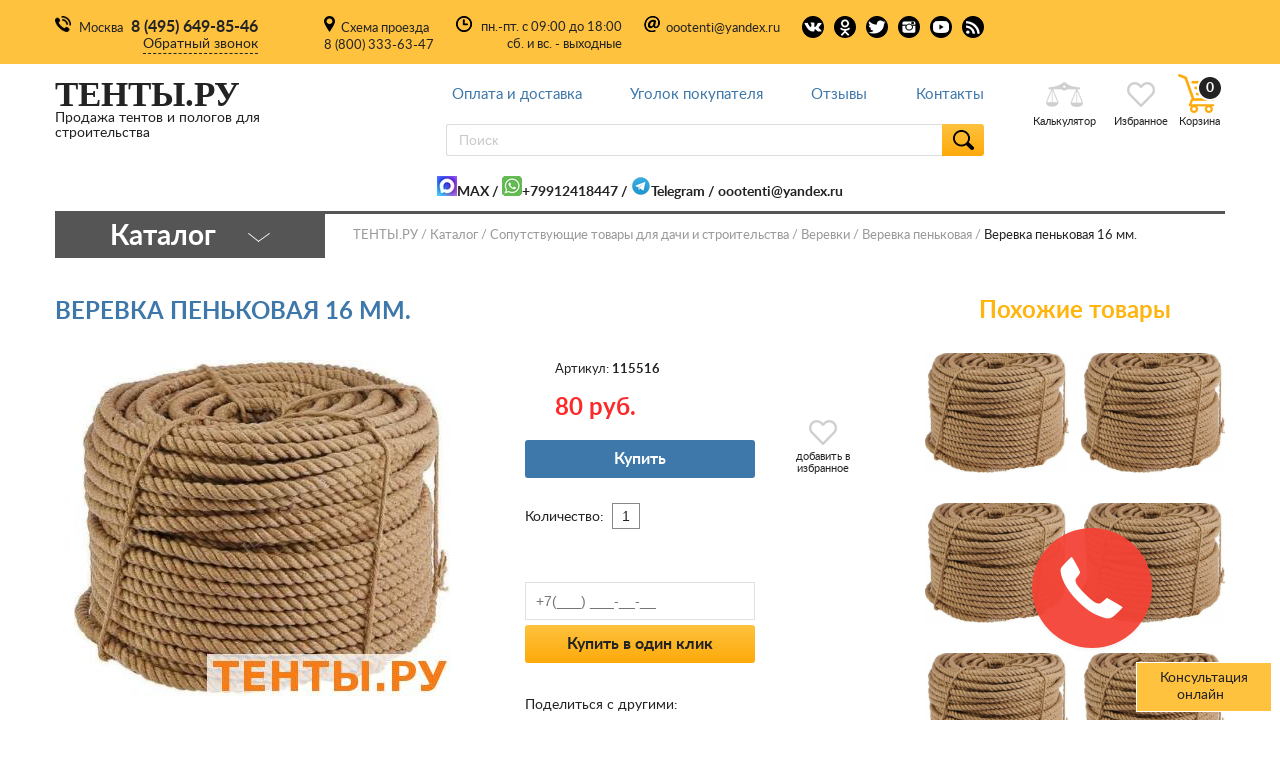

--- FILE ---
content_type: text/html
request_url: https://www.tenti.ru/cat/soput/verevki/verevka-penkovaja/115516/
body_size: 12360
content:
<!DOCTYPE html><html lang="ru"><head><meta http-equiv="Content-Type" content="text/html; charset=windows-1251" /><meta name="yandex-verification" content="6296b96759d068ef" /><meta name="viewport" content="width=device-width, initial-scale=1.0" /><title>Веревка пеньковая 16 мм. 115516 купить</title><meta name="keywords" content="" /><meta name="description" content="Купить Пеньковую веревку 32 мм. применяются в строительстве и промышленности" /><link rel="alternate" type="application/rss+xml" title="RSS" href="/rss/" /><link rel="canonical" href="https://www.tenti.ru/cat/soput/verevki/verevka-penkovaja/115516/" /><meta property="og:site_name" content="Интернет магазин tenti.ru" /><meta property="og:url" content="https://www.tenti.ru/cat/soput/verevki/verevka-penkovaja/115516/" /><meta property="og:type" content="product.item" /><meta property="og:title" content="Веревка пеньковая 16 мм." /><meta property="og:description" content="Купить Пеньковую веревку 32 мм. применяются в строительстве и промышленности" /><meta property="og:image" content="https://www.tenti.ru/i/big/115516/verevka_penkovaya_16_mm_.png" /><meta property="product:price:amount" content="80" /><meta property="product:price:currency" content="RUB" /><meta name="geo.region" content="RU-Москва" /><meta name="geo.placename" content="Островная 2, Москва, Россия" /><meta name="geo.position" content="55.719966;37.434130" /><meta name="ICBM" content="55.719966, 37.434130" /><script type="text/javascript">window._ab_id_=158229</script><script src="https://cdn.botfaqtor.ru/one.js"></script><meta name="msvalidate.01" content="25F1EB15F7D8D3A6022AC0135281027E" /><meta name="webmoney.attestation.label" content="webmoney attestation label#C9AF9E1E-B3C1-41D4-AB2D-614596C2FF85"><link rel="icon" href="/favicon.ico" type="image/x-icon"><link rel="shortcut icon" href="/favicon.ico" type="image/x-icon"><link rel="stylesheet" href="/css/styles.min.css?1616533652"></head><body class="page-wrapper"><header><div class="header-top"><div class="wrapper"><div class="header-top-inner"><div class="head-cont-callback head-left"><p><span class="city">Москва</span></p><p><a href="tel:84956498546" class="tel-num">8 (495) 649-85-46</a><span class="btn-callback">Обратный звонок</span></p></div><div class="head-center"><div class="head-dest"><span><a rel="nofollow" href="#" onclick="openWin2(); return false;">Схема проезда</a></span><div class="no-mobile"><a href="tel:88003336347">8 (800) 333-63-47</a></div></div><div class="head-timetable"><p><span>пн.-пт. с 09:00 до 18:00</span><span>сб. и вс. - выходные</span></p></div><div class="head-email"><span><a href="mailto:oootenti@yandex.ru">oootenti@yandex.ru</a></span></div><div class="head-socials"><a target="_blank" rel="nofollow noopener"  href="https://vk.com/tentiru" class="vk"></a><a target="_blank" rel="nofollow noopener" href="https://odnoklassniki.ru/tenti" class="ok"></a><a target="_blank" rel="nofollow noopener" href="https://twitter.com/tenti_ru" class="twit"></a><a target="_blank" rel="nofollow noopener" href="https://instagram.com/tentiru" class="inst"></a><a target="_blank" rel="nofollow noopener" href="https://www.youtube.com/channel/UCEkZJqjhJFQmd0KuHjqqWbQ/featured" class="yt"></a><a target="_blank" href="/rss/" class="rss"></a></div></div><div class="head-login"></div></div></div></div><div class="header-bottom"><div class="wrapper wrapper-header-bottom"><div class="head-left"><a href="/" class="main-logo" alt="ТЕНТЫ.РУ" title="ТЕНТЫ.РУ"><span class="title">ТЕНТЫ.РУ</span><span class="subtitle">Продажа тентов и пологов для строительства</span></a><div class="head-cont-callback callback-fixed head-left"><p><span class="city">Москва</span></p><p><a href="tel:84956498546" class="tel-num">8 (495) 649-85-46</a><span class="btn-callback">Обратный звонок</span></p></div></div><div class="head-center"><div class="cont-main-menu"><ul class="main-menu"><li class="close-mob-menu tablet">x</li><li><a href="/pay/">Оплата и доставка</a></li><li><a href="/ugolok/">Уголок покупателя</a></li><li><a href="/reviews/">Отзывы</a></li><li><a href="/component/option,com_contact/Itemid,3/">Контакты</a></li></ul><div class="cont-form-search"><form action="/search/" method="GET" onsubmit="yaCounter14203570.reachGoal('goaltest');"><input class="search-field search-ac" name="q" placeholder="Поиск" /><button class="btn-search"></button></form></div></div><div class="head-cont-callback tablet"><p><span class="city">Москва</span></p><p><a href="tel:84956498546" class="tel-num">8 (495) 649-85-46</a><span class="btn-callback">Обратный звонок</span></p></div></div><div class="cont-head-bot-r"><div class="head-login tablet"></div><div class="cont-goods-actions"><a href="tel:84956498546" class="toggle-mob-phone smartphone"></a><button class="btn-search mob" aria-label="button search"></button><a href="#" class="item compare opencalc"><span>Калькулятор</span></a><a href="/favorites/" aria-label="link favorites"  class="item liked"><span>Избранное</span></a><div class="cont-cart-link"><a href="/cart/" id="linkCart" class="item cart cart-filled"><span>Корзина</span><div class="cart-num-goods"><span id="cart_html" class="cart_html">0</span></div></a></div></div></div><div class="cont-mob-header tablet">  <div class="btn-mob-menu"><div></div><div></div><div></div>  </div>  <button class="btn-mob-cat" id="menu-button"><span>Каталог</span></button>  <button class="btn-search mob" aria-label="button search"></button>  <div class="mob-search">  <div class="cont-form-search"><form action="/search/" method="GET" onsubmit="yaCounter14203570.reachGoal('goaltest');"><input class="search-field search-ac2" name="q" placeholder="Поиск" /><button class="btn-search"></button></form></div></div></div></div></div></header><div style="text-align: center; padding: 10px; max-width: 1170px; width:100%; margin-left: auto; margin-right: auto;"><b><a href="https://max.ru/u/f9LHodD0cOJnFyKAQXRpCoRVCloUIQIAjiHF18_HvHzU5oqoZHqhwcgU8vk "><img src="/f/userfiles/max.jpg" alt="WhatsApp">MAX</a> / <a href="https://api.whatsapp.com/send?phone=79912418447" target="_blank" rel="nofollow noopener"><img src="/images/20/whatsapp.png" alt="WhatsApp">+79912418447</a> / <a href="https://t.me/+79912418447" target="_blank" rel="nofollow"><img src="/images/20/telegram.png" alt="Telegram">Telegram</a> / <a href="mailto:oootenti@yandex.ru">oootenti@yandex.ru</a></b></div><div class="page-good main-content wrapper">  <div class="cont-page-top"><div class="cont-main-cat"><div class="cat-square"><span>Каталог</span></div><div class="list-cont"><ul class="main-list-cats" id="left-menu"><li><a href="/cat/dlya_stroitelstva/">Строительные тенты</a></li><li><a href="/cat/plenka/">Строительные пленки</a></li><li><a href="/cat/palatki/">Палатки</a></li><li><a href="/cat/industry/">Агропромышленность</a></li><li><a href="/cat/dlya_avto/">Тенты для автомобилей </a></li><li><a href="/cat/sadovaya_mebel/">Дача, сад, огород</a></li><li><a href="/cat/soput/">Сопутствующие товары для дачи и строительства</a></li><li><a href="/cat/setki/">Сетки различного назначения</a></li><li><a href="/cat/elektrika-i-svet/">Электрика и свет</a></li><li><a href="/cat/santehnika/">Сантехника</a></li><li><a href="/cat/mebel-dlja-doma/">Мебель для дома Brunardi </a></li><li><a href="/cat/bytovaja-himija/">Бытовая химия</a></li><li><a href="/cat/podshipniki/">Подшипники</a></li><li><a href="/cat/avtorskie-kartiny/">Авторские картины</a></li></ul><div class="bottom-cont"><a href="/cat/" class="link-all-cats">Все категории</a></div></div></div><div class="breadcrumbs" itemscope itemtype="http://schema.org/BreadcrumbList"><a href="/" class="a">ТЕНТЫ.РУ</a><span itemprop="itemListElement" itemscope itemtype="http://schema.org/ListItem"><a href="/cat/" class="a" itemprop="item"><span itemprop="name">Каталог</span></a><meta itemprop="position" content="1" /></span><span itemprop="itemListElement" itemscope itemtype="http://schema.org/ListItem"><a href="/cat/soput/" class="a" itemprop="item"><span itemprop="name">Сопутствующие товары для дачи и строительства</span></a><meta itemprop="position" content="2" /></span><span itemprop="itemListElement" itemscope itemtype="http://schema.org/ListItem"><a href="/cat/soput/verevki/" class="a" itemprop="item"><span itemprop="name">Веревки</span></a><meta itemprop="position" content="3" /></span><span itemprop="itemListElement" itemscope itemtype="http://schema.org/ListItem"><a href="/cat/soput/verevki/verevka-penkovaja/" class="a" itemprop="item"><span itemprop="name">Веревка пеньковая</span></a><meta itemprop="position" content="4" /></span><span itemprop="itemListElement" itemscope itemtype="http://schema.org/ListItem"><span itemprop="name">Веревка пеньковая 16 мм.</span><meta itemprop="position" content="5" /><meta itemscope itemprop="item" id="https://www.tenti.ru/cat/soput/verevki/verevka-penkovaja/115516/" />  </span></div></div><div id="topbar"><div id="restorebar" onclick="restorebar();Chat_Scroll2End();return false;">Консультация онлайн &nbsp; <span class="topbar_status"></span></div><div id="minimizebar" onclick="minimizebar();return false;"><span class="topbar_status"></span> &nbsp;  &nbsp; Свернуть</div><div id="contentbar"><iframe name="thread" src="/chat/iframe.htm" id="chatframe" onload=""></iframe><form action='#' method='POST' onsubmit='return Chat_sendAjax("say")'><table><tr><td><textarea name='text' class='chat-text' id='say'></textarea></td><td><input type='submit' value='Отправить' class='chat-submit'></td></tr></table></form></div></div><script>var chat_welcome = 'Извините, сейчас свободных консультантов нет. <br><br> Вы можете оставить здесь свой номер телефона и мы перезвоним Вам!<br><br>';
document.getElementById('chatframe').onload = function() {
	var frame = thread.document.getElementById('c');
	if (!frame.innerHTML) frame.innerHTML = chat_welcome;
}</script><div class="page-content"><div class="page-cols"><div class="col-content main-col"><h1>Веревка пеньковая 16 мм.</h1><p class="good-subtitle"></p><div class="cont-good-block"><div class="cols-wrapper"><div class="col-left"><div class="tabs-switchers-wrapper tabs-thumbs"><div class="cont-switches cont-thumbs" style="display:none"><div class="tab-switch active" data-tab-switch="1"><img src="/i/in/pro_5be5932ab3e93.png/verevka_penkovaya_16_mm_.png" data-medium="/i/in/pro_5be5932ab3e93.png/verevka_penkovaya_16_mm_.png" data-big="/i/big/115516/verevka_penkovaya_16_mm_.png" data-src="/i/big/115516/verevka_penkovaya_16_mm_.png" data-original="/i/big/115516/verevka_penkovaya_16_mm_.png" alt="Веревка пеньковая 16 мм." title="Веревка пеньковая 16 мм." id="product-main-img"></div></div><div class="tabs-container" id="productImageWrapID_115516"><a href="/i/big/115516/verevka_penkovaya_16_mm_.png" target="_blank"><img src="/i/in/pro_5be5932ab3e93.png/verevka_penkovaya_16_mm_.png" class="removeOnLoad"></a></div></div></div><div class="col-right"><div class="inner">  <div class="available-info"><p class="available"></p>  </div>  <div class="cont-main-info" style="margin:0"><div class="col-nums">  <div class="cont-dimensions"><p class="art">Артикул: <span class="b">115516</span></p><input type='hidden' name='color' id='cart_color' value=''>  </div>   <div class="cont-price promo-cont"><p class="new-price">80 руб.</p>  </div></div>  </div></div><div class="cont-goods-actions"><a href="#" class="item liked add2fav liked-not" data-id="115516"><span>добавить в избранное</span><span>удалить из избранного</span></a></div><div class="cont-add" style="margin-top: 20px;"><button class="btn-confirm btn" data-id="115516" onclick='return sendAjax("add2cart",115516,document.getElementById("am115516").value, document.getElementById("cart_color").value, event);'>Купить</button></div><div class="cont-add" style="margin-top: 20px;">Количество: <input type="text" id="am115516" value="1" data-min="1" size="2" class="cat_amount" title="Количество для заказа"></div><div class="cont-buy">  <form method="post" action="/cart/" id="oneclick_form" data-pid="115516"><input type="text" class="masked" name="o_tel" value="" id="oneclick_phone" placeholder="+7 (___) ___-__-__"><input name="cart_id" value="115516" type="hidden" id="oneclick_pid" /><input name="cart_dontredirect" value="1" type="hidden" /><noindex><div class="onclick_done" style="display:none;"><p>ЗАКАЗ ОФОРМЛЕН!</p><p>ОЖИДАЙТЕ ЗВОНКА ОПЕРАТОРА</p></div></noindex><input type="hidden" name="doorder" value="Купить в один клик" class="" /><button class="btn btn-orange oneclick">Купить в один клик</button>  </form></div><noindex><br><div class="only-mobile">Уточнить информацию:<br><a href="https://api.whatsapp.com/send?phone=79912418447" target="_blank" rel="nofollow"><img src="/images/whatsapp.png" alt="WhatsApp" title="WhatsApp"></a>&nbsp;<a href="https://t.me/+79912418447" target="_blank" rel="nofollow"><img src="/images/telegram.png" alt="Telegram" title="Telegram"></a><a href="skype://lineweb2?chat" target="_blank" rel="nofollow"><img src="/images/skype.png" alt="Skype" title="Skype"></a></div><br><span>Поделиться с другими:</span><div class="ya-share2" data-services="vkontakte,facebook,odnoklassniki,moimir,gplus,twitter,lj"></div></noindex></div></div></div><div class="cont-good-descr"><div class="tabs-switchers-wrapper tabs-descr"><div class="cont-switches"><div class="tab-switch active" data-tab-switch="1"><a>Описание</a></div><div class="tab-switch" data-tab-switch="2"><a>Отзывы</a></div><div class="tab-switch" data-tab-switch="4935"><a>Доставка</a></div></div><div class="tabs-container"><div data-tab="1"><div class="text-desc"><p>&nbsp;</p><dl class="attributeId-9" style="margin: 0px; display: flex; justify-content: space-between; align-items: flex-end; position: relative; overflow: hidden; padding: 0px; line-height: 1.1; font-size: 0px; color: rgb(76, 76, 76); font-family: &quot;Helvetica Neue&quot;, Helvetica, Arial, sans-serif; background-color: rgb(255, 255, 255);"><dt style="position: relative; margin: 0px; padding: 0px; font-size: 10pt; flex-grow: 1; color: rgb(102, 102, 102);"><span style="margin: 0px; padding: 0px 10px 0px 0px; border: 0px; outline: 0px; vertical-align: baseline; background-image: initial; background-position: initial; background-size: initial; background-repeat: initial; background-attachment: initial; background-origin: initial; background-clip: initial; position: relative; z-index: 2;">Диаметр, мм</span></dt><dd style="margin: 0px; position: relative; padding: 0px; font-size: 10pt; flex: 0 0 40px; white-space: nowrap; font-weight: 700;">16</dd></dl><dl class="attributeId-27" style="margin: 0px; display: flex; justify-content: space-between; align-items: flex-end; position: relative; overflow: hidden; padding: 0px; line-height: 1.1; font-size: 0px; color: rgb(76, 76, 76); font-family: &quot;Helvetica Neue&quot;, Helvetica, Arial, sans-serif; background-color: rgb(255, 255, 255);"><dt style="position: relative; margin: 0px; padding: 0px; font-size: 10pt; flex-grow: 1; color: rgb(102, 102, 102);"><span style="margin: 0px; padding: 0px 10px 0px 0px; border: 0px; outline: 0px; vertical-align: baseline; background-image: initial; background-position: initial; background-size: initial; background-repeat: initial; background-attachment: initial; background-origin: initial; background-clip: initial; position: relative; z-index: 2;">Окружность, мм</span></dt><dd style="margin: 0px; position: relative; padding: 0px; font-size: 10pt; flex: 0 0 40px; white-space: nowrap; font-weight: 700;">50</dd></dl><dl class="attributeId-10" style="margin: 0px; display: flex; justify-content: space-between; align-items: flex-end; position: relative; overflow: hidden; padding: 0px; line-height: 1.1; font-size: 0px; color: rgb(76, 76, 76); font-family: &quot;Helvetica Neue&quot;, Helvetica, Arial, sans-serif; background-color: rgb(255, 255, 255);"><dt style="position: relative; margin: 0px; padding: 0px; font-size: 10pt; flex-grow: 1; color: rgb(102, 102, 102);"><span style="margin: 0px; padding: 0px 10px 0px 0px; border: 0px; outline: 0px; vertical-align: baseline; background-image: initial; background-position: initial; background-size: initial; background-repeat: initial; background-attachment: initial; background-origin: initial; background-clip: initial; position: relative; z-index: 2;">Разрывная нагрузка, кгс</span></dt><dd style="margin: 0px; position: relative; padding: 0px; font-size: 10pt; flex: 0 0 40px; white-space: nowrap; font-weight: 700;">1000</dd></dl></div><br style="clear:both;"></div><div data-tab="2"><div class="product-rating">&bigstar;
					&bigstar;
					&bigstar;
					&bigstar;
					&bigstar;</div><form action="#comment" method="POST" onsubmit="$('#comment_site').val('777')" class="cont-good-block cont-good-review"><textarea name="comment_text" rows="4" placeholder="Отзыв"></textarea><input type="text" name="comment_name" value="" placeholder="Ваше имя"><select name="comment_rating"><option value="5">&bigstar; &bigstar; &bigstar; &bigstar; &bigstar;</option><option value="4">&bigstar; &bigstar; &bigstar; &bigstar;</option><option value="3">&bigstar; &bigstar; &bigstar;</option><option value="2">&bigstar; &bigstar;</option><option value="1">&bigstar;</option></select><input type="submit" name="comment_add" value="Добавить отзыв" class="btn btn-confirm"><input type="hidden" name="comment_site" value="" id="comment_site"></form></div><div data-tab="4935" class="text-desc"><p>Самовывоз: товар, который Вы видите на сайте, можно заказать, а затем получить на складе без взимания дополнительной платы (Если товар есть в наличии).</p><p>Стоимость доставки по Москве - 500 рублей в пределах МКАД</p><p>Доставка в районы Москвы, находящиеся за МКАД и в ближнее Подмосковье осуществляется из расчета тарифа по Москве (см. пункт 3) + 30 руб. за  каждый 1 км. удаленности от МКАД.&nbsp;</p><p>Доставка по России осуществляется любой транспортной компанией которая есть в Москве. Тарифы на отправку груза можно рассчитать <a href="/calctrans/">на этой странице</a>.</p><p>Мы <a href="/component/option,com_contact/Itemid,3/">приглашаем Вас за покупками с 9 до 18 ч. по адресу г. Москва, улица Островная 2, 4 подъезд, офис 106</a></p></div><div data-tab="4936" class="text-desc"></div><div data-tab="4937" class="text-desc"></div>  </div>  </div></div></div><script type="application/ld+json">[{
"@context": "http://schema.org",
"@type": "Product",
"name": "Веревка пеньковая 16 мм.",
"image": "https://www.tenti.ru/i/in/pro_5be5932ab3e93.png/verevka_penkovaya_16_mm_.png",
"sku": "115516",
"url": "https://www.tenti.ru/cat/soput/verevki/verevka-penkovaja/115516/",
"description": "&amp;nbsp;
Диаметр, мм16Окружность, мм50Разрывная нагрузка, кгс1000..."
, "offers": {
	"@type": "Offer",
	"price": "80",
	"priceCurrency": "RUB",
	"availability": "http://schema.org/InStock",
	"url": "https://www.tenti.ru/cat/soput/verevki/verevka-penkovaja/115516/"
}
}]</script><div class="col-smaller good_page no-mobile"><p class="col-title">Похожие товары</p><div class="cont-similar-goods"><a href="/cat/soput/verevki/verevka-penkovaja/115522/" class="item"><img src="/f/pro_5be5932baf6bb.png" alt="Веревка пеньковая 37 мм. - 355 руб." title="Веревка пеньковая 37 мм. - 355 руб."><div class="overlay_block_text"><span class="price">355 р.</span><div class="title">Веревка пеньковая 37 мм.</div>        </div></a><a href="/cat/soput/verevki/verevka-penkovaja/115525/" class="item"><img src="/f/pro_5be5932c3b4d5.png" alt="Веревка пеньковая 56 мм. - 530 руб." title="Веревка пеньковая 56 мм. - 530 руб."><div class="overlay_block_text"><span class="price">530 р.</span><div class="title">Веревка пеньковая 56 мм.</div>        </div></a><a href="/cat/soput/verevki/verevka-penkovaja/115512/" class="item"><img src="/f/pro_5be5932a11ad4.png" alt="Веревка пеньковая 11 мм. - 38 руб." title="Веревка пеньковая 11 мм. - 38 руб."><div class="overlay_block_text"><span class="price">38 р.</span><div class="title">Веревка пеньковая 11 мм.</div>        </div></a><a href="/cat/soput/verevki/verevka-penkovaja/115528/" class="item"><img src="/f/pro_5be5932cb562c.png" alt="Веревка пеньковая 80 мм. - 1183 руб." title="Веревка пеньковая 80 мм. - 1183 руб."><div class="overlay_block_text"><span class="price">1183 р.</span><div class="title">Веревка пеньковая 80 мм.</div>        </div></a><a href="/cat/soput/verevki/verevka-penkovaja/115519/" class="item"><img src="/f/pro_5be5932b3856d.png" alt="Веревка пеньковая 26 мм. - 188 руб." title="Веревка пеньковая 26 мм. - 188 руб."><div class="overlay_block_text"><span class="price">188 р.</span><div class="title">Веревка пеньковая 26 мм.</div>        </div></a><a href="/cat/soput/verevki/verevka-penkovaja/115515/" class="item"><img src="/f/pro_5be5932a8b4c8.png" alt="Веревка пеньковая 14 мм. - 63 руб." title="Веревка пеньковая 14 мм. - 63 руб."><div class="overlay_block_text"><span class="price">63 р.</span><div class="title">Веревка пеньковая 14 мм.</div>        </div></a><a href="/cat/soput/verevki/verevka-penkovaja/115527/" class="item"><img src="/f/pro_5be5932c8dbed.png" alt="Веревка пеньковая 72 мм. - 1050 руб." title="Веревка пеньковая 72 мм. - 1050 руб."><div class="overlay_block_text"><span class="price">1050 р.</span><div class="title">Веревка пеньковая 72 мм.</div>        </div></a><a href="/cat/soput/verevki/verevka-penkovaja/115511/" class="item"><img src="/f/pro_5be59329dc05f.png" alt="Веревка пеньковая 10 мм. - 34 руб." title="Веревка пеньковая 10 мм. - 34 руб."><div class="overlay_block_text"><span class="price">34 р.</span><div class="title">Веревка пеньковая 10 мм.</div>        </div></a><a href="/cat/soput/verevki/verevka-penkovaja/115518/" class="item"><img src="/f/pro_5be5932b10997.png" alt="Веревка пеньковая 22 мм. - 200 руб." title="Веревка пеньковая 22 мм. - 200 руб."><div class="overlay_block_text"><span class="price">200 р.</span><div class="title">Веревка пеньковая 22 мм.</div>        </div></a><a href="/cat/soput/verevki/verevka-penkovaja/115521/" class="item"><img src="/f/pro_5be5932b8686c.png" alt="Пеньковая веревка 32 мм. - 285 руб." title="Пеньковая веревка 32 мм. - 285 руб."><div class="overlay_block_text"><span class="price">285 р.</span><div class="title">Пеньковая веревка 32 мм.</div>        </div></a></div></div></div><div class="cont-proposals"><div class="cont-proposals only-mobile"><div class="row-goods-proposal row-promo"><p class="title"><span>Похожие товары</span></p><div class="row-goods-slider2"><div class="price-filter-item item-good "><div class="item-good-inner"><div class="cont-thumb"><a href="/cat/soput/verevki/verevka-penkovaja/115522/"><img src='/js/load.gif' data-src='/f/pro_5be5932baf6bb.png' alt='Веревка пеньковая 37 мм.' title='Веревка пеньковая 37 мм.' class='b-lazy b-lazy-my'></a><div class="item-good-act"><a href="#" class="item-good-like add2fav liked-not" aria-label="liked-not" data-id="115522"></a></div></div><a href="/cat/soput/verevki/verevka-penkovaja/115522/" class="item-good-name">Веревка пеньковая 37 мм.</a><p class="good-is waiting"></p><div class="good-block-order"><div class="good-cont-price"><div><p class="item-good-price"><span class="cat_price">355</span> руб.</p></div><a class="btn-good-cart btn-good-cart-add" data-id="115522"></a></div></div></div></div><div class="price-filter-item item-good "><div class="item-good-inner"><div class="cont-thumb"><a href="/cat/soput/verevki/verevka-penkovaja/115525/"><img src='/js/load.gif' data-src='/f/pro_5be5932c3b4d5.png' alt='Веревка пеньковая 56 мм.' title='Веревка пеньковая 56 мм.' class='b-lazy b-lazy-my'></a><div class="item-good-act"><a href="#" class="item-good-like add2fav liked-not" aria-label="liked-not" data-id="115525"></a></div></div><a href="/cat/soput/verevki/verevka-penkovaja/115525/" class="item-good-name">Веревка пеньковая 56 мм.</a><p class="good-is waiting"></p><div class="good-block-order"><div class="good-cont-price"><div><p class="item-good-price"><span class="cat_price">530</span> руб.</p></div><a class="btn-good-cart btn-good-cart-add" data-id="115525"></a></div></div></div></div><div class="price-filter-item item-good "><div class="item-good-inner"><div class="cont-thumb"><a href="/cat/soput/verevki/verevka-penkovaja/115512/"><img src='/js/load.gif' data-src='/f/pro_5be5932a11ad4.png' alt='Веревка пеньковая 11 мм.' title='Веревка пеньковая 11 мм.' class='b-lazy b-lazy-my'></a><div class="item-good-act"><a href="#" class="item-good-like add2fav liked-not" aria-label="liked-not" data-id="115512"></a></div></div><a href="/cat/soput/verevki/verevka-penkovaja/115512/" class="item-good-name">Веревка пеньковая 11 мм.</a><p class="good-is waiting"></p><div class="good-block-order"><div class="good-cont-price"><div><p class="item-good-price"><span class="cat_price">38</span> руб.</p></div><a class="btn-good-cart btn-good-cart-add" data-id="115512"></a></div></div></div></div><div class="price-filter-item item-good "><div class="item-good-inner"><div class="cont-thumb"><a href="/cat/soput/verevki/verevka-penkovaja/115528/"><img src='/js/load.gif' data-src='/f/pro_5be5932cb562c.png' alt='Веревка пеньковая 80 мм.' title='Веревка пеньковая 80 мм.' class='b-lazy b-lazy-my'></a><div class="item-good-act"><a href="#" class="item-good-like add2fav liked-not" aria-label="liked-not" data-id="115528"></a></div></div><a href="/cat/soput/verevki/verevka-penkovaja/115528/" class="item-good-name">Веревка пеньковая 80 мм.</a><p class="good-is waiting"></p><div class="good-block-order"><div class="good-cont-price"><div><p class="item-good-price"><span class="cat_price">1 183</span> руб.</p></div><a class="btn-good-cart btn-good-cart-add" data-id="115528"></a></div></div></div></div><div class="price-filter-item item-good "><div class="item-good-inner"><div class="cont-thumb"><a href="/cat/soput/verevki/verevka-penkovaja/115519/"><img src='/js/load.gif' data-src='/f/pro_5be5932b3856d.png' alt='Веревка пеньковая 26 мм.' title='Веревка пеньковая 26 мм.' class='b-lazy b-lazy-my'></a><div class="item-good-act"><a href="#" class="item-good-like add2fav liked-not" aria-label="liked-not" data-id="115519"></a></div></div><a href="/cat/soput/verevki/verevka-penkovaja/115519/" class="item-good-name">Веревка пеньковая 26 мм.</a><p class="good-is waiting"></p><div class="good-block-order"><div class="good-cont-price"><div><p class="item-good-price"><span class="cat_price">188</span> руб.</p></div><a class="btn-good-cart btn-good-cart-add" data-id="115519"></a></div></div></div></div><div class="price-filter-item item-good "><div class="item-good-inner"><div class="cont-thumb"><a href="/cat/soput/verevki/verevka-penkovaja/115515/"><img src='/js/load.gif' data-src='/f/pro_5be5932a8b4c8.png' alt='Веревка пеньковая 14 мм.' title='Веревка пеньковая 14 мм.' class='b-lazy b-lazy-my'></a><div class="item-good-act"><a href="#" class="item-good-like add2fav liked-not" aria-label="liked-not" data-id="115515"></a></div></div><a href="/cat/soput/verevki/verevka-penkovaja/115515/" class="item-good-name">Веревка пеньковая 14 мм.</a><p class="good-is waiting"></p><div class="good-block-order"><div class="good-cont-price"><div><p class="item-good-price"><span class="cat_price">63</span> руб.</p></div><a class="btn-good-cart btn-good-cart-add" data-id="115515"></a></div></div></div></div><div class="price-filter-item item-good "><div class="item-good-inner"><div class="cont-thumb"><a href="/cat/soput/verevki/verevka-penkovaja/115527/"><img src='/js/load.gif' data-src='/f/pro_5be5932c8dbed.png' alt='Веревка пеньковая 72 мм.' title='Веревка пеньковая 72 мм.' class='b-lazy b-lazy-my'></a><div class="item-good-act"><a href="#" class="item-good-like add2fav liked-not" aria-label="liked-not" data-id="115527"></a></div></div><a href="/cat/soput/verevki/verevka-penkovaja/115527/" class="item-good-name">Веревка пеньковая 72 мм.</a><p class="good-is waiting"></p><div class="good-block-order"><div class="good-cont-price"><div><p class="item-good-price"><span class="cat_price">1 050</span> руб.</p></div><a class="btn-good-cart btn-good-cart-add" data-id="115527"></a></div></div></div></div><div class="price-filter-item item-good "><div class="item-good-inner"><div class="cont-thumb"><a href="/cat/soput/verevki/verevka-penkovaja/115511/"><img src='/js/load.gif' data-src='/f/pro_5be59329dc05f.png' alt='Веревка пеньковая 10 мм.' title='Веревка пеньковая 10 мм.' class='b-lazy b-lazy-my'></a><div class="item-good-act"><a href="#" class="item-good-like add2fav liked-not" aria-label="liked-not" data-id="115511"></a></div></div><a href="/cat/soput/verevki/verevka-penkovaja/115511/" class="item-good-name">Веревка пеньковая 10 мм.</a><p class="good-is waiting"></p><div class="good-block-order"><div class="good-cont-price"><div><p class="item-good-price"><span class="cat_price">34</span> руб.</p></div><a class="btn-good-cart btn-good-cart-add" data-id="115511"></a></div></div></div></div><div class="price-filter-item item-good "><div class="item-good-inner"><div class="cont-thumb"><a href="/cat/soput/verevki/verevka-penkovaja/115518/"><img src='/js/load.gif' data-src='/f/pro_5be5932b10997.png' alt='Веревка пеньковая 22 мм.' title='Веревка пеньковая 22 мм.' class='b-lazy b-lazy-my'></a><div class="item-good-act"><a href="#" class="item-good-like add2fav liked-not" aria-label="liked-not" data-id="115518"></a></div></div><a href="/cat/soput/verevki/verevka-penkovaja/115518/" class="item-good-name">Веревка пеньковая 22 мм.</a><p class="good-is waiting"></p><div class="good-block-order"><div class="good-cont-price"><div><p class="item-good-price"><span class="cat_price">200</span> руб.</p></div><a class="btn-good-cart btn-good-cart-add" data-id="115518"></a></div></div></div></div><div class="price-filter-item item-good "><div class="item-good-inner"><div class="cont-thumb"><a href="/cat/soput/verevki/verevka-penkovaja/115521/"><img src='/js/load.gif' data-src='/f/pro_5be5932b8686c.png' alt='Пеньковая веревка 32 мм.' title='Пеньковая веревка 32 мм.' class='b-lazy b-lazy-my'></a><div class="item-good-act"><a href="#" class="item-good-like add2fav liked-not" aria-label="liked-not" data-id="115521"></a></div></div><a href="/cat/soput/verevki/verevka-penkovaja/115521/" class="item-good-name">Пеньковая веревка 32 мм.</a><p class="good-is waiting"></p><div class="good-block-order"><div class="good-cont-price"><div><p class="item-good-price"><span class="cat_price">285</span> руб.</p></div><a class="btn-good-cart btn-good-cart-add" data-id="115521"></a></div></div></div></div></div></div></div><div class="cont-proposals "><div class="row-goods-proposal row-promo"><p class="title"><span>Товары по акции</span></p><div class="row-goods-slider2"><div class="price-filter-item item-good good-promo"><div class="item-good-inner"><div class="promo-tip sale"><span>акция</span></div><div class="cont-thumb"><a href="/cat/dacha/sad-figur/36113/"><img src='/js/load.gif' data-src='/f/pro_5a82e1e4ca92c.jpeg' alt='Садовая фигура Гриб мультяшный с лягушкой Н-24см, D-19см' title='Садовая фигура Гриб мультяшный с лягушкой Н-24см, D-19см' class='b-lazy b-lazy-my'></a><div class="item-good-act"><a href="#" class="item-good-like add2fav liked-not" aria-label="liked-not" data-id="36113"></a></div></div><a href="/cat/dacha/sad-figur/36113/" class="item-good-name">Садовая фигура Гриб мультяшный с лягушкой Н-24см, D-19см</a><p class="good-is waiting"></p><div class="good-block-order"><div class="good-cont-price"><div><p class="item-good-price">1 000 руб.</p><p class="item-good-new-price"><span class="cat_price">700</span> руб.</p></div><a class="btn-good-cart btn-good-cart-add" data-id="36113"></a></div></div></div></div><div class="price-filter-item item-good good-promo"><div class="item-good-inner"><div class="promo-tip sale"><span>акция</span></div><div class="cont-thumb"><a href="/cat/dlya_stroitelstva/tarpaulin/ogneupornye-polietilenovye-tenty-180-gm2/126187/"><img src='/js/load.gif' data-src='/f/pro_6012bafe93bc0.jpg' alt='Тент "Огнеупорный" 15х20, 180 г/м2, шаг люверса 0,5 м, углы усиленные' title='Тент "Огнеупорный" 15х20, 180 г/м2, шаг люверса 0,5 м, углы усиленные' class='b-lazy b-lazy-my'></a><div class="item-good-act"><a href="#" class="item-good-like add2fav liked-not" aria-label="liked-not" data-id="126187"></a></div></div><a href="/cat/dlya_stroitelstva/tarpaulin/ogneupornye-polietilenovye-tenty-180-gm2/126187/" class="item-good-name">Тент "Огнеупорный" 15х20, 180 г/м2, шаг люверса 0,5 м, углы усиленные</a><p class="good-is waiting"></p><div class="good-block-order"><div class="good-cont-price"><div><p class="item-good-price">60 000 руб.</p><p class="item-good-new-price"><span class="cat_price">55 500</span> руб.</p></div><a class="btn-good-cart btn-good-cart-add" data-id="126187"></a></div></div></div></div><div class="price-filter-item item-good good-promo"><div class="item-good-inner"><div class="promo-tip sale"><span>акция</span></div><div class="cont-thumb"><a href="/content/view/45/9/54133/"><img src='/js/load.gif' data-src='/f/pro_58f4d3e740baa.jpg' alt='Тент на будку 330202 (удлиненная база нарощенный на 30 см). Люверсы овальные 14 штук по борту (4,25х2,07х1,55). Цвет серый.' title='Тент на будку 330202 (удлиненная база нарощенный на 30 см). Люверсы овальные 14 штук по борту (4,25х2,07х1,55). Цвет серый.' class='b-lazy b-lazy-my'></a><div class="item-good-act"><a href="#" class="item-good-like add2fav liked-not" aria-label="liked-not" data-id="54133"></a></div></div><a href="/content/view/45/9/54133/" class="item-good-name">Тент на будку 330202 (удлиненная база нарощенный на 30 см). Люверсы овальные 14 штук по борту (4,25х2,07х1,55). Цвет серый.</a><p class="good-is waiting"></p><div class="good-block-order"><div class="good-cont-price"><div><p class="item-good-price">12 468 руб.</p><p class="item-good-new-price"><span class="cat_price">10 400</span> руб.</p></div><a class="btn-good-cart btn-good-cart-add" data-id="54133"></a></div></div></div></div><div class="price-filter-item item-good good-promo"><div class="item-good-inner"><div class="promo-tip sale"><span>акция</span></div><div class="cont-thumb"><a href="/cat/dlya_stroitelstva/avar_ogr/52816/"><img src='/js/load.gif' data-src='/f/pro_54b3d467bcbf5.jpg' alt='Аварийное ограждение Протэкт арт. А-95/1/50 яч.: Прямоугольн. 45х95мм Рулон: 1х50м, Оранжевый' title='Аварийное ограждение Протэкт арт. А-95/1/50 яч.: Прямоугольн. 45х95мм Рулон: 1х50м, Оранжевый' class='b-lazy b-lazy-my'></a><div class="item-good-act"><a href="#" class="item-good-like add2fav liked-not" aria-label="liked-not" data-id="52816"></a></div></div><a href="/cat/dlya_stroitelstva/avar_ogr/52816/" class="item-good-name">Аварийное ограждение Протэкт арт. А-95/1/50 яч.: Прямоугольн. 45х95мм Рулон: 1х50м, Оранжевый</a><p class="good-is waiting"></p><div class="good-block-order"><div class="good-cont-price"><div><p class="item-good-price">3 724 руб.</p><p class="item-good-new-price"><span class="cat_price">3 100</span> руб.</p></div><a class="btn-good-cart btn-good-cart-add" data-id="52816"></a></div></div></div></div><div class="price-filter-item item-good good-promo"><div class="item-good-inner"><div class="promo-tip sale"><span>акция</span></div><div class="cont-thumb"><a href="/cat/dacha/sad-figur/121089/"><img src='/js/load.gif' data-src='/f/pro_5c9a6f548d7ab.jpeg' alt='Ангел на шаре с корзиной цветов H-44см.' title='Ангел на шаре с корзиной цветов H-44см.' class='b-lazy b-lazy-my'></a><div class="item-good-act"><a href="#" class="item-good-like add2fav liked-not" aria-label="liked-not" data-id="121089"></a></div></div><a href="/cat/dacha/sad-figur/121089/" class="item-good-name">Ангел на шаре с корзиной цветов H-44см.</a><p class="good-is waiting"></p><div class="good-block-order"><div class="good-cont-price"><div><p class="item-good-price">2 000 руб.</p><p class="item-good-new-price"><span class="cat_price">1 500</span> руб.</p></div><a class="btn-good-cart btn-good-cart-add" data-id="121089"></a></div></div></div></div><div class="price-filter-item item-good good-promo"><div class="item-good-inner"><div class="promo-tip sale"><span>акция</span></div><div class="cont-thumb"><a href="/cat/dacha/sad-figur/109981/"><img src='/js/load.gif' data-src='/f/pro_5ca6874cddd38.jpeg' alt='Садовая фигура Собака Колли Н-62см, L-48см' title='Садовая фигура Собака Колли Н-62см, L-48см' class='b-lazy b-lazy-my'></a><div class="item-good-act"><a href="#" class="item-good-like add2fav liked-not" aria-label="liked-not" data-id="109981"></a></div></div><a href="/cat/dacha/sad-figur/109981/" class="item-good-name">Садовая фигура Собака Колли Н-62см, L-48см</a><p class="good-is waiting"></p><div class="good-block-order"><div class="good-cont-price"><div><p class="item-good-price">4 500 руб.</p><p class="item-good-new-price"><span class="cat_price">3 800</span> руб.</p></div><a class="btn-good-cart btn-good-cart-add" data-id="109981"></a></div></div></div></div><div class="price-filter-item item-good good-promo"><div class="item-good-inner"><div class="promo-tip sale"><span>акция</span></div><div class="cont-thumb"><a href="/cat/plenka/plenka_prud/73962/"><img src='/js/load.gif' data-src='/f/pro_55e42281d573b.png.jpg' alt='Пленка ЭВА для водоемов "Светлица Водяной" 4х30м, Чёрная' title='Пленка ЭВА для водоемов "Светлица Водяной" 4х30м, Чёрная' class='b-lazy b-lazy-my'></a><div class="item-good-act"><a href="#" class="item-good-like add2fav liked-not" aria-label="liked-not" data-id="73962"></a></div></div><a href="/cat/plenka/plenka_prud/73962/" class="item-good-name">Пленка ЭВА для водоемов "Светлица Водяной" 4х30м, Чёрная</a><p class="good-is waiting"></p><div class="good-block-order"><div class="good-cont-price"><div><p class="item-good-price">45 500 руб.</p><p class="item-good-new-price"><span class="cat_price">32 230</span> руб.</p></div><a class="btn-good-cart btn-good-cart-add" data-id="73962"></a></div></div></div></div><div class="price-filter-item item-good good-promo"><div class="item-good-inner"><div class="promo-tip sale"><span>акция</span></div><div class="cont-thumb"><a href="/cat/dlya_stroitelstva/tarpaulin/tarpaulin_rulon/454/"><img src='/js/load.gif' data-src='/f/pro_58f49c72063bf.jpg' alt='Тент "Тарпаулин", полотно 2х50, 180 г/м2, синий' title='Тент "Тарпаулин", полотно 2х50, 180 г/м2, синий' class='b-lazy b-lazy-my'></a><div class="item-good-act"><a href="#" class="item-good-like add2fav liked-not" aria-label="liked-not" data-id="454"></a></div></div><a href="/cat/dlya_stroitelstva/tarpaulin/tarpaulin_rulon/454/" class="item-good-name">Тент "Тарпаулин", полотно 2х50, 180 г/м2, синий</a><p class="good-is waiting"></p><div class="good-block-order"><div class="good-cont-price"><div><p class="item-good-price">9 000 руб.</p><p class="item-good-new-price"><span class="cat_price">7 400</span> руб.</p></div><a class="btn-good-cart btn-good-cart-add" data-id="454"></a></div></div></div></div><div class="price-filter-item item-good good-promo"><div class="item-good-inner"><div class="promo-tip sale"><span>акция</span></div><div class="cont-thumb"><a href="/cat/dlya_stroitelstva/tarpaulin/terpaulin_120/7068/"><img src='/js/load.gif' data-src='/f/pro_670f80376a6af.jpeg' alt='Тент "Тарпаулин", 20х30, 120 г/м2, шаг люверса 0,5 м.' title='Тент "Тарпаулин", 20х30, 120 г/м2, шаг люверса 0,5 м.' class='b-lazy b-lazy-my'></a><div class="item-good-act"><a href="#" class="item-good-like add2fav liked-not" aria-label="liked-not" data-id="7068"></a></div></div><a href="/cat/dlya_stroitelstva/tarpaulin/terpaulin_120/7068/" class="item-good-name">Тент "Тарпаулин", 20х30, 120 г/м2, шаг люверса 0,5 м.</a><p class="good-is waiting"></p><div class="good-block-order"><div class="good-cont-price"><div><p class="item-good-price">35 675 руб.</p><p class="item-good-new-price"><span class="cat_price">31 800</span> руб.</p></div><a class="btn-good-cart btn-good-cart-add" data-id="7068"></a></div></div></div></div><div class="price-filter-item item-good good-promo"><div class="item-good-inner"><div class="promo-tip sale"><span>акция</span></div><div class="cont-thumb"><a href="/cat/plenka/tech_pl/140559/"><img src='/js/load.gif' data-src='/f/pro_632c4792adadb.png' alt='Пленка полиэтиленовая техническая OXISS 3х10м, толщина 100мкм, вторичный ПВД' title='Пленка полиэтиленовая техническая OXISS 3х10м, толщина 100мкм, вторичный ПВД' class='b-lazy b-lazy-my'></a><div class="item-good-act"><a href="#" class="item-good-like add2fav liked-not" aria-label="liked-not" data-id="140559"></a></div></div><a href="/cat/plenka/tech_pl/140559/" class="item-good-name">Пленка полиэтиленовая техническая OXISS 3х10м, толщина 100мкм, вторичный ПВД</a><p class="good-is waiting"></p><div class="good-block-order"><div class="good-cont-price"><div><p class="item-good-price">400 руб.</p><p class="item-good-new-price"><span class="cat_price">321</span> руб.</p></div><a class="btn-good-cart btn-good-cart-add" data-id="140559"></a></div></div></div></div></div></div></div><div class="cont-proposals "><div class="row-goods-proposal row-promo"><p class="title"><span>Популярные товары</span></p><div class="row-goods-slider2"><div class="price-filter-item item-good "><div class="item-good-inner"><div class="promo-tip bestseller">хит продаж</div><div class="cont-thumb"><a href="/content/view/45/9/155/"><img src='/js/load.gif' data-src='/f/pro_58f4a3f0ccfaf.jpg' alt='Тент на будку 330202 удлиненная база. Люверсы овальные 14 штук по борту (4,25х2,07х1,25). Цвет серый.' title='Тент на будку 330202 удлиненная база. Люверсы овальные 14 штук по борту (4,25х2,07х1,25). Цвет серый.' class='b-lazy b-lazy-my'></a><div class="item-good-act"><a href="#" class="item-good-like add2fav liked-not" aria-label="liked-not" data-id="155"></a></div></div><a href="/content/view/45/9/155/" class="item-good-name">Тент на будку 330202 удлиненная база. Люверсы овальные 14 штук по борту (4,25х2,07х1,25). Цвет серый.</a><p class="good-is waiting"></p><div class="good-block-order"><div class="good-cont-price"><div><p class="item-good-price"><span class="cat_price">9 000</span> руб.</p></div><a class="btn-good-cart btn-good-cart-add" data-id="155"></a></div></div></div></div><div class="price-filter-item item-good "><div class="item-good-inner"><div class="cont-thumb"><a href="/cat/dlya_stroitelstva/fasadnaya-setka/2120/"><img src='/js/load.gif' data-src='/f/pro_1348815298.jpg' alt='Сетка фасадная 3х50 м, 72 гр.м2 (цвет – зеленый; кор) ' title='Сетка фасадная 3х50 м, 72 гр.м2 (цвет – зеленый; кор) ' class='b-lazy b-lazy-my'></a><div class="item-good-act"><a href="#" class="item-good-like add2fav liked-not" aria-label="liked-not" data-id="2120"></a></div></div><a href="/cat/dlya_stroitelstva/fasadnaya-setka/2120/" class="item-good-name">Сетка фасадная 3х50 м, 72 гр.м2 (цвет – зеленый; кор) </a><p class="good-is waiting"></p><div class="good-block-order"><div class="good-cont-price"><div><p class="item-good-price"><span class="cat_price">8 700</span> руб.</p></div><a class="btn-good-cart btn-good-cart-add" data-id="2120"></a></div></div></div></div><div class="price-filter-item item-good "><div class="item-good-inner"><div class="promo-tip bestseller">хит продаж</div><div class="cont-thumb"><a href="/cat/dlya_stroitelstva/pvh/pvh650/340/"><img src='/js/load.gif' data-src='/f/pro_5a2f7ff191aac.jpeg' alt='ПВХ двухсторонний 3х4м, с люверсами' title='ПВХ двухсторонний 3х4м, с люверсами' class='b-lazy b-lazy-my'></a><div class="item-good-act"><a href="#" class="item-good-like add2fav liked-not" aria-label="liked-not" data-id="340"></a></div></div><a href="/cat/dlya_stroitelstva/pvh/pvh650/340/" class="item-good-name">ПВХ двухсторонний 3х4м, с люверсами</a><p class="good-is waiting"></p><div class="good-block-order"><div class="good-cont-price"><div><p class="item-good-price"><span class="cat_price">3 300</span> руб.</p></div><a class="btn-good-cart btn-good-cart-add" data-id="340"></a></div></div></div></div><div class="price-filter-item item-good "><div class="item-good-inner"><div class="cont-thumb"><a href="/cat/sadovaya_mebel/dugi/opory-dlja-rasteniy/34130/"><img src='/js/load.gif' data-src='/f/pro_5cb8d13432c01.jpeg' alt='Опора "Колышек"- 100см, d10мм (20шт)' title='Опора "Колышек"- 100см, d10мм (20шт)' class='b-lazy b-lazy-my'></a><div class="item-good-act"><a href="#" class="item-good-like add2fav liked-not" aria-label="liked-not" data-id="34130"></a></div></div><a href="/cat/sadovaya_mebel/dugi/opory-dlja-rasteniy/34130/" class="item-good-name">Опора "Колышек"- 100см, d10мм (20шт)</a><p class="good-is waiting"></p><div class="good-block-order"><div class="good-cont-price"><div><p class="item-good-price"><span class="cat_price">1 200</span> руб.</p></div><a class="btn-good-cart btn-good-cart-add" data-id="34130"></a></div></div></div></div><div class="price-filter-item item-good "><div class="item-good-inner"><div class="cont-thumb"><a href="/cat/dlya_stroitelstva/tarpaulin/terpaulin_120/3473/"><img src='/js/load.gif' data-src='/f/pro_670f7a4125e0e.jpeg' alt='Тент "Тарпаулин", 5х10, 120 г/м2, шаг люверса 0,5 м.' title='Тент "Тарпаулин", 5х10, 120 г/м2, шаг люверса 0,5 м.' class='b-lazy b-lazy-my'></a><div class="item-good-act"><a href="#" class="item-good-like add2fav liked-not" aria-label="liked-not" data-id="3473"></a></div></div><a href="/cat/dlya_stroitelstva/tarpaulin/terpaulin_120/3473/" class="item-good-name">Тент "Тарпаулин", 5х10, 120 г/м2, шаг люверса 0,5 м.</a><p class="good-is waiting"></p><div class="good-block-order"><div class="good-cont-price"><div><p class="item-good-price"><span class="cat_price">2 650</span> руб.</p></div><a class="btn-good-cart btn-good-cart-add" data-id="3473"></a></div></div></div></div><div class="price-filter-item item-good "><div class="item-good-inner"><div class="cont-thumb"><a href="/cat/soput/mosquito/449/"><img src='/js/load.gif' data-src='/f/pro_1333545473.jpg' alt='Москитная сетка 1.4м (серая) (стекловолокно) 1,4 / 30' title='Москитная сетка 1.4м (серая) (стекловолокно) 1,4 / 30' class='b-lazy b-lazy-my'></a><div class="item-good-act"><a href="#" class="item-good-like add2fav liked-not" aria-label="liked-not" data-id="449"></a></div></div><a href="/cat/soput/mosquito/449/" class="item-good-name">Москитная сетка 1.4м (серая) (стекловолокно) 1,4 / 30</a><p class="good-is waiting"></p><div class="good-block-order"><div class="good-cont-price"><div><p class="item-good-price"><span class="cat_price">3 400</span> руб.</p></div><a class="btn-good-cart btn-good-cart-add" data-id="449"></a></div></div></div></div><div class="price-filter-item item-good "><div class="item-good-inner"><div class="cont-thumb"><a href="/cat/dlya_stroitelstva/tarpaulin/tarpaulin_80/10274/"><img src='/js/load.gif' data-src='/f/pro_670f7535cd48e.jpg' alt='Тент "Тарпаулин", 6х8, 80 г/м2, синий, шаг люверса 0,5м.' title='Тент "Тарпаулин", 6х8, 80 г/м2, синий, шаг люверса 0,5м.' class='b-lazy b-lazy-my'></a><div class="item-good-act"><a href="#" class="item-good-like add2fav liked-not" aria-label="liked-not" data-id="10274"></a></div></div><a href="/cat/dlya_stroitelstva/tarpaulin/tarpaulin_80/10274/" class="item-good-name">Тент "Тарпаулин", 6х8, 80 г/м2, синий, шаг люверса 0,5м.</a><p class="good-is waiting"></p><div class="good-block-order"><div class="good-cont-price"><div><p class="item-good-price"><span class="cat_price">2 065</span> руб.</p></div><a class="btn-good-cart btn-good-cart-add" data-id="10274"></a></div></div></div></div><div class="price-filter-item item-good "><div class="item-good-inner"><div class="promo-tip bestseller">хит продаж</div><div class="cont-thumb"><a href="/cat/dlya_stroitelstva/brezent/brezent_op/6641/"><img src='/js/load.gif' data-src='/f/pro_1329478450.jpg' alt='Полог брезентовый ОП 3х5м, с люверсами' title='Полог брезентовый ОП 3х5м, с люверсами' class='b-lazy b-lazy-my'></a><div class="item-good-act"><a href="#" class="item-good-like add2fav liked-not" aria-label="liked-not" data-id="6641"></a></div></div><a href="/cat/dlya_stroitelstva/brezent/brezent_op/6641/" class="item-good-name">Полог брезентовый ОП 3х5м, с люверсами</a><p class="good-is waiting"></p><div class="good-block-order"><div class="good-cont-price"><div><p class="item-good-price"><span class="cat_price">4 302</span> руб.</p></div><a class="btn-good-cart btn-good-cart-add" data-id="6641"></a></div></div></div></div><div class="price-filter-item item-good "><div class="item-good-inner"><div class="cont-thumb"><a href="/cat/dlya_stroitelstva/tarpaulin/tarpaulin_180/3214/"><img src='/js/load.gif' data-src='/f/pro_670f883cbd829.jpeg' alt='Тент "Тарпаулин", 15х15, 180 г/м2, синий, шаг люверса 0,5 м.' title='Тент "Тарпаулин", 15х15, 180 г/м2, синий, шаг люверса 0,5 м.' class='b-lazy b-lazy-my'></a><div class="item-good-act"><a href="#" class="item-good-like add2fav liked-not" aria-label="liked-not" data-id="3214"></a></div></div><a href="/cat/dlya_stroitelstva/tarpaulin/tarpaulin_180/3214/" class="item-good-name">Тент "Тарпаулин", 15х15, 180 г/м2, синий, шаг люверса 0,5 м.</a><p class="good-is waiting"></p><div class="good-block-order"><div class="good-cont-price"><div><p class="item-good-price"><span class="cat_price">18 000</span> руб.</p></div><a class="btn-good-cart btn-good-cart-add" data-id="3214"></a></div></div></div></div><div class="price-filter-item item-good "><div class="item-good-inner"><div class="cont-thumb"><a href="/cat/palatki/palatki/32365/"><img src='/js/load.gif' data-src='/f/pro_1395664763.jpg' alt='Палатка торговая, разборная «Домик» 1,5 x 1,5 бело-синяя' title='Палатка торговая, разборная «Домик» 1,5 x 1,5 бело-синяя' class='b-lazy b-lazy-my'></a><div class="item-good-act"><a href="#" class="item-good-like add2fav liked-not" aria-label="liked-not" data-id="32365"></a></div></div><a href="/cat/palatki/palatki/32365/" class="item-good-name">Палатка торговая, разборная «Домик» 1,5 x 1,5 бело-синяя</a><p class="good-is waiting"></p><div class="good-block-order"><div class="good-cont-price"><div><p class="item-good-price"><span class="cat_price">9 200</span> руб.</p></div><a class="btn-good-cart btn-good-cart-add" data-id="32365"></a></div></div></div></div></div></div></div></div></div><div id="modal-basket" class="popup-cont small-popup" style="display:none"><div class="popup-inner"><div class="popup-close"></div><div class="center"><div class="row-goods-proposal row-promo"><p class="title"><span>Товар добавлен в корзину</span></p></div><div id="modal-basket-product"></div><button class="btn-confirm btn" type="submit" id="modal-basket-return">Продолжить покупки</button><button class="btn-confirm btn" type="submit" id="modal-basket-cart">Оформить заказ</button></div><div id="modal-basket-product-bottom"></div></div></div></div></div></div><footer><div class="wrapper"><div class="footer-inner"><div class="foot-col foot-info"><div class="cont-footer-timetable flex-cont"><div><p class="copyright">© ТЕНТЫ.РУ 2006-2025</p><ul class="foot-list messengers"><li><a href="https://api.whatsapp.com/send?phone=79912418447" target="_blank" rel="nofollow noopener"><img src="/images/20/whatsapp.png" alt="WhatsApp">WhatsApp</a></li><li><a href="https://t.me/+79912418447" target="_blank" rel="nofollow"><img src="/images/20/telegram.png" alt="Telegram">Telegram</a></li><li><a href="skype://lineweb2?chat" target="_blank" rel="nofollow"><img src="/images/20/skype.png" alt="Skype">Skype</a></li></ul><div class="cont-metrics"></div></div><div><p class="foot-timetable">пн.-пт. с 09:00 до 18:00<br><span style="display:inline-block; margin-left:47px;">сб. и вс. - выходные</span></p><div class="cont-foot-socials cont-foot-socials no-mobile"><p>Поделиться:</p><div class="ya-share2" data-services="vkontakte,facebook,odnoklassniki,moimir,gplus,twitter,lj" data-size="s"></div></div></div></div><div class="wrapper-payment"><p class="cont-pay-title">Мы принимаем оплату</p><div class="cont-pay"><div class="item cash"><p>Наличными</p></div><div class="item bank"><p>Банковский<br> платеж</p></div><div class="item credit-card"><p>Пластиковыми<br> картами</p></div></div></div></div><div class="foot-col foot-menu"><p class="foot-col-title">Компания Тенты.ру</p><ul class="foot-list"><li><a href="/about/">О нас</a></li><li><a href="/news/">Новости</a></li><li><a href="/component/option,com_contact/Itemid,3/">Контакты</a></li><li><a href="/ugolok/">Уголок покупателя</a></li><li><a href="/reviews/">Отзывы</a></li><li><a href="/vakansii/">Вакансии</a></li></ul></div><div class="foot-col foot-menu"><p class="foot-col-title">Информация</p><ul class="foot-list"><li><a href="/cat/">Каталог</a></li><li><a href="/articles/">Статьи</a></li><li><a href="/pay/">Оплата и доставка</a></li><li><a href="/enter/" rel="nofollow">Авторизация</a></li></ul></div><div class="foot-col"><p class="foot-col-title">Контактные телефоны</p><ul class="foot-list"><li><a href="tel:84956498546">Москва: 8 (495) 649-85-46</a></li><li><a href="tel:+79775587468">Волоколамск: +7 (977) 558-74-68</a></li><li><a href="tel:+78312809698">п. Сосновское: +7 (8312) 80-96-98</a></li></ul></div></div></div></footer><div class="btn-to-top"></div><div class="side-controls"><div class="item search"></div><div class="item compare"></div><div class="item like"></div><div class="item cart"></div></div><div class="overlay"></div><script>var jsLoader = function(path) {
	this.path = path;
	this.done = false;
}
jsLoader.prototype.download = function() {
	if (this.done) return;
	var that = this;
	that.done = true;
	var s = document.createElement('script');
	s.onload = function() {
		if (that.onload) that.onload();
	}
	s.src = that.path;
	document.body.appendChild(s);
}</script><div class="popup-price-calc popup-cont" id="calc_win_width"></div><div class="popup-callback popup-cont small-popup"><div class="popup-inner"><div class="popup-close"></div><p class="popup-title">Заказать обратный звонок</p><form class="form-feedback"><div class="form-row"><label><span>Имя:</span><input type="text" name="name" id="form-feedback-name" placeholder="(необязательно)"></label></div><div class="form-row"><label><span>Телефон:</span><input type="tel" name="tel" class="form-feedback-tel" required placeholder="+7 (___) ___-__-__" value=""></label></div><button class="btn-confirm btn" type="submit" style="margin-top:6px;">Заказать звонок</button><input name="action" value="contact_form_call" type="hidden" /><input name="act" value="1" type="hidden" /><input type="hidden" name="feedback_site" class="feedback_site"><div class="personal-data" style="margin-top:26px;color:#888;text-align:center;">Нажимая на кнопку "Заказать звонок",<br> я даю согласие на <a href="/personal-data/" target="_blank" rel="nofollow" style="color:#3e77aa">обработку персональных данных</a></div></form></div></div><script>var jsApp = new jsLoader('/js/a.js?1616841888');
			if (window.innerWidth < 580 && !document.cookie) {
				setTimeout(function(){ jsApp.download() }, 5000);
				window.addEventListener('scroll', function(){ jsApp.download() });
				window.addEventListener('mousemove', function(){ jsApp.download() });
				document.body.addEventListener('click', function(){ jsApp.download() });
			} else {
				jsApp.download();
			}</script><script>var jsMenu = new jsLoader('/_menu.js?1732804848');
jsMenu.onload = function(){
	document.querySelectorAll('#left-menu a[href="/cat/soput/verevki/verevka-penkovaja/115516/"]').forEach(function(e){ e.className = 'orange' });
}
if (!document.cookie) {
	setTimeout(function(){ jsMenu.download() }, 7000);
	document.getElementById('menu-button').addEventListener('click', function(){ jsMenu.download() });
} else {
	jsMenu.download();
}</script><script type="application/ld+json">{
"@context": "http://schema.org",
"@type": "Organization",
"name": "TENTI.RU",
"url": "https://www.tenti.ru",
"telephone": "+7-495-649-85-46",
"address": "Россия, Москва, Можайское шоссе 13",
"email": "tenti(at)tenti.ru",
"contactPoint": [{
	"@type": "ContactPoint",
	"telephone": "+7-495-649-85-46",
	"contactType": "customer service"
}],
"sameAs": [
"https://vk.com/tentiru",
"https://instagram.com/tentiru",
"https://twitter.com/tenti_ru",
"https://www.facebook.com/tentiru/",
"https://odnoklassniki.ru/tenti",
"https://plus.google.com/+%D0%A2%D0%95%D0%9D%D0%A2%D0%AB%D0%A0%D0%A3"
]}</script><script>var jsShare = new jsLoader('/f2/share.js?2');
	window.addEventListener('mousemove', function(){ jsShare.download() });
	window.addEventListener('scroll', function(){ jsShare.download() });</script><!-- Yandex.Metrika counter --><script type="text/javascript" >   (function(m,e,t,r,i,k,a){m[i]=m[i]||function(){(m[i].a=m[i].a||[]).push(arguments)};
   m[i].l=1*new Date();
   for (var j = 0; j < document.scripts.length; j++) {if (document.scripts[j].src === r) { return; }}
   k=e.createElement(t),a=e.getElementsByTagName(t)[0],k.async=1,k.src=r,a.parentNode.insertBefore(k,a)})
   (window, document, "script", "https://mc.yandex.ru/metrika/tag.js", "ym");

   ym(14203570, "init", {
        clickmap:true,
        trackLinks:true,
        accurateTrackBounce:true,
        webvisor:true
   });</script><noscript><div><img src="https://mc.yandex.ru/watch/14203570" style="position:absolute; left:-9999px;" alt="" /></div></noscript><!-- /Yandex.Metrika counter --><noscript><div><img src="//mc.yandex.ru/watch/14203570" style="position:absolute; left:-9999px;" alt="" /></div></noscript><script async src="https://www.googletagmanager.com/gtag/js?id=UA-137578817-1"></script><script>window.dataLayer = window.dataLayer || [];
function gtag(){dataLayer.push(arguments);}
gtag('js', new Date());
gtag('config', 'UA-137578817-1');</script><!--LiveInternet counter--><img id="licnt0CC3" width="1" height="1" src="[data-uri]" /><script>(function(d,s){d.getElementById("licnt0CC3").src=
"https://counter.yadro.ru/hit?t44.6;r"+escape(d.referrer)+
((typeof(s)=="undefined")?"":";s"+s.width+"*"+s.height+"*"+
(s.colorDepth?s.colorDepth:s.pixelDepth))+";u"+escape(d.URL)+
";h"+escape(d.title.substring(0,150))+";"+Math.random()})
(document,screen)</script><!--/LiveInternet--><script src="//cdn.callibri.ru/callibri.js" type="text/javascript" charset="utf-8" defer></script><link rel="stylesheet" href="https://cdn.envybox.io/widget/cbk.css"><script type="text/javascript" src="https://cdn.envybox.io/widget/cbk.js?wcb_code=26a4a507227d45c6e341961f1a752ebc" charset="UTF-8" async></script></body></html><!--c-->